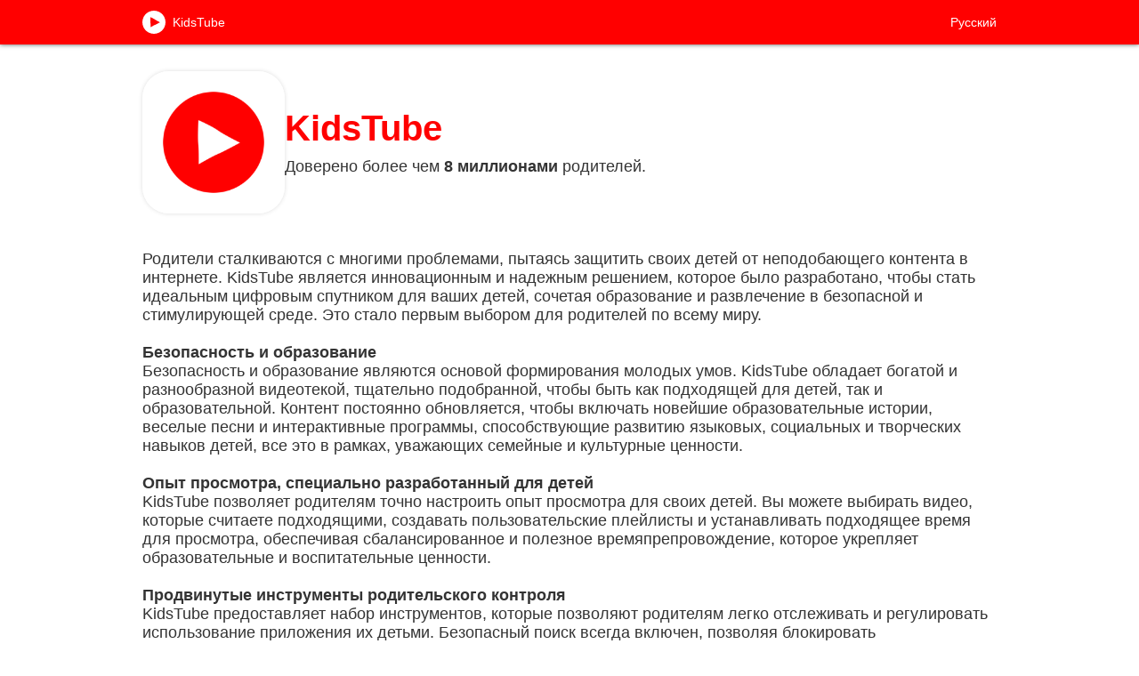

--- FILE ---
content_type: text/html; charset=utf-8
request_url: https://kidstubeapp.com/ru
body_size: 10719
content:
<!DOCTYPE html><html lang="ru" dir="ltr"><head><meta charSet="utf-8"/><meta name="viewport" content="width=device-width, initial-scale=1, maximum-scale=1, user-scalable=no"/><link rel="stylesheet" href="/_next/static/chunks/a1927b0eb6accd2e.css" data-precedence="next"/><link rel="preload" as="script" fetchPriority="low" href="/_next/static/chunks/1e8c6a29b85e2499.js"/><script src="/_next/static/chunks/112f346e31f991df.js" async=""></script><script src="/_next/static/chunks/3ee8b03b18b9c113.js" async=""></script><script src="/_next/static/chunks/1ebe6c73b6c6dfa1.js" async=""></script><script src="/_next/static/chunks/turbopack-6499685d9d778126.js" async=""></script><script src="/_next/static/chunks/42879de7b8087bc9.js" async=""></script><script src="/_next/static/chunks/098252484d36ddf1.js" async=""></script><title>KidsTube</title><meta name="description" content="Управляйте тем, что ваши дети смотрят, и позволяйте им исследовать видео в безопасном пространстве."/><link rel="canonical" href="https://kidstubeapp.com/ru"/><link rel="alternate" hrefLang="ar" href="https://kidstubeapp.com/ar"/><link rel="alternate" hrefLang="de" href="https://kidstubeapp.com/de"/><link rel="alternate" hrefLang="en" href="https://kidstubeapp.com/en"/><link rel="alternate" hrefLang="es" href="https://kidstubeapp.com/es"/><link rel="alternate" hrefLang="fr" href="https://kidstubeapp.com/fr"/><link rel="alternate" hrefLang="hi" href="https://kidstubeapp.com/hi"/><link rel="alternate" hrefLang="id" href="https://kidstubeapp.com/id"/><link rel="alternate" hrefLang="pt" href="https://kidstubeapp.com/pt"/><link rel="alternate" hrefLang="ru" href="https://kidstubeapp.com/ru"/><link rel="alternate" hrefLang="th" href="https://kidstubeapp.com/th"/><link rel="alternate" hrefLang="tr" href="https://kidstubeapp.com/tr"/><link rel="alternate" hrefLang="zh" href="https://kidstubeapp.com/zh"/><meta property="og:title" content="KidsTube"/><meta property="og:description" content="Управляйте тем, что ваши дети смотрят, и позволяйте им исследовать видео в безопасном пространстве."/><meta property="og:url" content="https://kidstubeapp.com"/><meta property="og:image" content="https://kidstubeapp.com/images/kidstube-logo-512x512.png?v=1.0.0"/><meta name="twitter:card" content="summary_large_image"/><meta name="twitter:title" content="KidsTube"/><meta name="twitter:description" content="Управляйте тем, что ваши дети смотрят, и позволяйте им исследовать видео в безопасном пространстве."/><meta name="twitter:image" content="https://kidstubeapp.com/images/kidstube-logo-512x512.png?v=1.0.0"/><link rel="shortcut icon" href="https://kidstubeapp.com/favicon.png?v=1.0.0"/><link rel="icon" href="https://kidstubeapp.com/favicon.png?v=1.0.0"/><link rel="apple-touch-icon" href="https://kidstubeapp.com/favicon.png?v=1.0.0"/><script src="/_next/static/chunks/a6dad97d9634a72d.js" noModule=""></script></head><body><div hidden=""><!--$--><!--/$--></div><header><div class="header"><div class="base-cont"><div class="base-in-cont"><a href="/ru" class="logo">KidsTube</a><div class="lng"><a href="#" class="lng-current" id="lng-current">Русский</a><div class="lng-menu" id="lng-menu"><i></i><div class="lng-menu-inner"><a href="/ar" class="lng-menu-item">Арабский | العربية</a><a href="/de" class="lng-menu-item">Немецкий | Deutsch</a><a href="/en" class="lng-menu-item">Английский | English</a><a href="/es" class="lng-menu-item">Испанский | Español</a><a href="/fr" class="lng-menu-item">Французский | Français</a><a href="/hi" class="lng-menu-item">Хинди | हिंदी</a><a href="/id" class="lng-menu-item">Индонезийский | Indonesia</a><a href="/pt" class="lng-menu-item">Португальский | Português</a><a href="/ru" class="lng-menu-item lng-menu-item-selected">Русский</a><a href="/th" class="lng-menu-item">Тайский | ไทย</a><a href="/tr" class="lng-menu-item">Турецкий | Türkçe</a><a href="/zh" class="lng-menu-item">Китайский | 中文</a></div></div></div></div></div></div></header><main class="body base-cont"><div class="base-in-cont"><div class="index"><div class="app-header"><div class="app-logo"></div><div class="app-short-desc"><div><span class="app-main-name">KidsTube</span><br />    Доверено более чем <strong>8 миллионами</strong> родителей.</div></div></div><br/><div>Родители сталкиваются с многими проблемами, пытаясь защитить своих детей от неподобающего контента в интернете. KidsTube является инновационным и надежным решением, которое было разработано, чтобы стать идеальным цифровым спутником для ваших детей, сочетая образование и развлечение в безопасной и стимулирующей среде. Это стало первым выбором для родителей по всему миру.<br /><br />    <strong>Безопасность и образование</strong><br />    Безопасность и образование являются основой формирования молодых умов. KidsTube обладает богатой и разнообразной видеотекой, тщательно подобранной, чтобы быть как подходящей для детей, так и образовательной. Контент постоянно обновляется, чтобы включать новейшие образовательные истории, веселые песни и интерактивные программы, способствующие развитию языковых, социальных и творческих навыков детей, все это в рамках, уважающих семейные и культурные ценности.<br />    <br />    <strong>Опыт просмотра, специально разработанный для детей</strong><br />    KidsTube позволяет родителям точно настроить опыт просмотра для своих детей. Вы можете выбирать видео, которые считаете подходящими, создавать пользовательские плейлисты и устанавливать подходящее время для просмотра, обеспечивая сбалансированное и полезное времяпрепровождение, которое укрепляет образовательные и воспитательные ценности.<br />    <br />    <strong>Продвинутые инструменты родительского контроля</strong><br />    KidsTube предоставляет набор инструментов, которые позволяют родителям легко отслеживать и регулировать использование приложения их детьми. Безопасный поиск всегда включен, позволяя блокировать нежелательные видео или каналы. Можно отслеживать видео и термины, которые ищут дети, все это через удобный интерфейс, разработанный для удобства родителей и безопасности детей.<br />    <br />    <strong>Увлекательный и комфортный пользовательский интерфейс</strong><br />    KidsTube имеет привлекательный и яркий интерфейс, который удерживает внимание детей, с ночным режимом для защиты их глаз и несколькими темами для персонализированного опыта. Интуитивно понятный интерфейс облегчает детям навигацию между различными видео и разделами, что способствует их независимости и поощряет исследование.<br />    <br />    <strong>Разнообразная языковая и культурная поддержка</strong><br />    KidsTube поддерживает 12 языков, что делает его ценным ресурсом для детей из различных культурных слоев, улучшая их опыт обучения и развлечений на родном языке. Это разнообразие помогает детям ценить свою культуру и открывает двери для общения с другими культурами.<br />    <br />    <strong>Общественная ответственность и постоянные обновления</strong><br />    Мы привержены нашей общественной ответственности, постоянно обновляя фильтры и улучшая инструменты, чтобы обеспечить наилучший возможный опыт. Мы призываем родителей сообщать о неподобающем контенте и обещаем предпринять необходимые шаги для поддержания безопасной и уважительной среды.<br />    <br />    <strong>Заключение</strong><br />    KidsTube — это не просто приложение для просмотра видео, а всесторонняя образовательная и развлекательная платформа, помогающая развивать личность и навыки ребенка. Скачайте приложение сегодня и наслаждайтесь спокойствием, зная, что ваши дети исследуют цифровой мир в безопасной и стимулирующей среде. Присоединяйтесь к миллионам родителей, которые выбрали KidsTube в качестве ежедневного спутника для своих детей в их образовательном и развлекательном онлайн-путешествии.<br />    <br />    <strong>KidsTube предлагает ряд функций для улучшения опыта просмотра вашего ребенка:</strong><br />    - Безопасный поиск всегда включен.<br />    - Голосовой поиск.<br />    - Смотреть только те видео, которые вы искали.<br />    - Запрещать воспроизведение прямых видео.<br />    - Запрещать связанные видео.<br />    - Сохраняйте все любимые видео.<br />    - Сохраняйте все любимые каналы.<br />    - Полная видеотека с несколькими разделами.<br />    - Блокировать определенные каналы.<br />    - Блокировать определенные видео.<br />    - Блокировать определенные слова.<br />    - Контролировать время просмотра.<br />    - Включать или выключать поиск.<br />    - Три различных темы.<br />    - Включает темную тему.<br />    - Защита приложения с помощью кода доступа.<br />    - История просмотров (посмотрите, что ваши дети смотрели).<br />    - История поиска (посмотрите, что искали ваши дети).<br />    - Функция поиска, адаптированная для детей младше 5 лет.<br />    - Возможность входа для резервного копирования данных.<br />    - Поддержка 12 языков (العربية , Deutsch , English , Español , Français , हिंदी , Indonesia , Português , Русский , ไทย , Türkçe , 中文).<br />    <br />    Если вы найдете любое видео или канал, неподобающие для детей, вы можете сразу же сообщить о них.<br />    Скачайте KidsTube и обеспечьте онлайн-безопасность ваших детей.</div><br/><br/><div class="version"><div>Текущая версия: <b>6.25.11</b></div></div><div class="download-btn download-btn-google lng-ru"><a href="https://play.google.com/store/apps/details?id=com.a3apps.kidstube" target="_blank"></a></div><div><div class="version"><div>Текущая версия: <b>1.0.2</b></div></div><div class="download-btn download-btn-apple lng-ru"><a href="https://apps.apple.com/app/id6503342300" target="_blank"></a></div></div><div class="reset-app-passcode"><a href="https://kidstubeapp.com/ru/reset-app-passcode">Сбросить пароль приложения</a></div></div><!--$--><!--/$--></div></main><footer class="footer base-cont"><div class="base-in-cont"><a href="https://a3-apps.com/ru" target="_blank">A3 Apps</a> . <a href="https://kidstubeapp.com/ru/contact">Связаться с нами</a> . <a href="https://kidstubeapp.com/ru/privacy-policy">Политика конфиденциальности</a></div></footer><script src="/_next/static/chunks/1e8c6a29b85e2499.js" id="_R_" async=""></script><script>(self.__next_f=self.__next_f||[]).push([0])</script><script>self.__next_f.push([1,"1:\"$Sreact.fragment\"\n2:I[39756,[\"/_next/static/chunks/42879de7b8087bc9.js\"],\"default\"]\n3:I[37457,[\"/_next/static/chunks/42879de7b8087bc9.js\"],\"default\"]\n6:I[97367,[\"/_next/static/chunks/42879de7b8087bc9.js\"],\"OutletBoundary\"]\n7:\"$Sreact.suspense\"\n9:I[97367,[\"/_next/static/chunks/42879de7b8087bc9.js\"],\"ViewportBoundary\"]\nb:I[97367,[\"/_next/static/chunks/42879de7b8087bc9.js\"],\"MetadataBoundary\"]\nd:I[68027,[\"/_next/static/chunks/42879de7b8087bc9.js\"],\"default\"]\ne:I[71476,[\"/_next/static/chunks/098252484d36ddf1.js\"],\"default\"]\nf:I[97009,[\"/_next/static/chunks/098252484d36ddf1.js\"],\"SiteJs\"]\n10:I[27201,[\"/_next/static/chunks/42879de7b8087bc9.js\"],\"IconMark\"]\n:HL[\"/_next/static/chunks/a1927b0eb6accd2e.css\",\"style\"]\n"])</script><script>self.__next_f.push([1,"0:{\"P\":null,\"b\":\"iA9nk58gIV8gOACySNRCC\",\"c\":[\"\",\"ru\"],\"q\":\"\",\"i\":false,\"f\":[[[\"\",{\"children\":[[\"locale\",\"ru\",\"d\"],{\"children\":[\"__PAGE__\",{}]},\"$undefined\",\"$undefined\",true]}],[[\"$\",\"$1\",\"c\",{\"children\":[null,[\"$\",\"$L2\",null,{\"parallelRouterKey\":\"children\",\"error\":\"$undefined\",\"errorStyles\":\"$undefined\",\"errorScripts\":\"$undefined\",\"template\":[\"$\",\"$L3\",null,{}],\"templateStyles\":\"$undefined\",\"templateScripts\":\"$undefined\",\"notFound\":[[[\"$\",\"title\",null,{\"children\":\"404: This page could not be found.\"}],[\"$\",\"div\",null,{\"style\":{\"fontFamily\":\"system-ui,\\\"Segoe UI\\\",Roboto,Helvetica,Arial,sans-serif,\\\"Apple Color Emoji\\\",\\\"Segoe UI Emoji\\\"\",\"height\":\"100vh\",\"textAlign\":\"center\",\"display\":\"flex\",\"flexDirection\":\"column\",\"alignItems\":\"center\",\"justifyContent\":\"center\"},\"children\":[\"$\",\"div\",null,{\"children\":[[\"$\",\"style\",null,{\"dangerouslySetInnerHTML\":{\"__html\":\"body{color:#000;background:#fff;margin:0}.next-error-h1{border-right:1px solid rgba(0,0,0,.3)}@media (prefers-color-scheme:dark){body{color:#fff;background:#000}.next-error-h1{border-right:1px solid rgba(255,255,255,.3)}}\"}}],[\"$\",\"h1\",null,{\"className\":\"next-error-h1\",\"style\":{\"display\":\"inline-block\",\"margin\":\"0 20px 0 0\",\"padding\":\"0 23px 0 0\",\"fontSize\":24,\"fontWeight\":500,\"verticalAlign\":\"top\",\"lineHeight\":\"49px\"},\"children\":404}],[\"$\",\"div\",null,{\"style\":{\"display\":\"inline-block\"},\"children\":[\"$\",\"h2\",null,{\"style\":{\"fontSize\":14,\"fontWeight\":400,\"lineHeight\":\"49px\",\"margin\":0},\"children\":\"This page could not be found.\"}]}]]}]}]],[]],\"forbidden\":\"$undefined\",\"unauthorized\":\"$undefined\"}]]}],{\"children\":[[\"$\",\"$1\",\"c\",{\"children\":[[[\"$\",\"link\",\"0\",{\"rel\":\"stylesheet\",\"href\":\"/_next/static/chunks/a1927b0eb6accd2e.css\",\"precedence\":\"next\",\"crossOrigin\":\"$undefined\",\"nonce\":\"$undefined\"}],[\"$\",\"script\",\"script-0\",{\"src\":\"/_next/static/chunks/098252484d36ddf1.js\",\"async\":true,\"nonce\":\"$undefined\"}]],\"$L4\"]}],{\"children\":[[\"$\",\"$1\",\"c\",{\"children\":[\"$L5\",null,[\"$\",\"$L6\",null,{\"children\":[\"$\",\"$7\",null,{\"name\":\"Next.MetadataOutlet\",\"children\":\"$@8\"}]}]]}],{},null,false,false]},null,false,false]},null,false,false],[\"$\",\"$1\",\"h\",{\"children\":[null,[\"$\",\"$L9\",null,{\"children\":\"$@a\"}],[\"$\",\"div\",null,{\"hidden\":true,\"children\":[\"$\",\"$Lb\",null,{\"children\":[\"$\",\"$7\",null,{\"name\":\"Next.Metadata\",\"children\":\"$@c\"}]}]}],null]}],false]],\"m\":\"$undefined\",\"G\":[\"$d\",[]],\"S\":false}\n"])</script><script>self.__next_f.push([1,"4:[\"$\",\"html\",null,{\"lang\":\"ru\",\"dir\":\"ltr\",\"children\":[\"$\",\"body\",null,{\"children\":[[\"$\",\"header\",null,{\"children\":[\"$\",\"div\",null,{\"className\":\"header\",\"children\":[\"$\",\"div\",null,{\"className\":\"base-cont\",\"children\":[\"$\",\"div\",null,{\"className\":\"base-in-cont\",\"children\":[[\"$\",\"a\",null,{\"href\":\"/ru\",\"className\":\"logo\",\"children\":\"KidsTube\"}],[\"$\",\"div\",null,{\"className\":\"lng\",\"children\":[[\"$\",\"a\",null,{\"href\":\"#\",\"className\":\"lng-current\",\"id\":\"lng-current\",\"children\":\"Русский\"}],[\"$\",\"$Le\",null,{\"locale\":\"ru\",\"locales\":{\"ar\":\"Арабский | العربية\",\"de\":\"Немецкий | Deutsch\",\"en\":\"Английский | English\",\"es\":\"Испанский | Español\",\"fr\":\"Французский | Français\",\"hi\":\"Хинди | हिंदी\",\"id\":\"Индонезийский | Indonesia\",\"pt\":\"Португальский | Português\",\"ru\":\"Русский\",\"th\":\"Тайский | ไทย\",\"tr\":\"Турецкий | Türkçe\",\"zh\":\"Китайский | 中文\"}}]]}]]}]}]}]}],[\"$\",\"main\",null,{\"className\":\"body base-cont\",\"children\":[\"$\",\"div\",null,{\"className\":\"base-in-cont\",\"children\":[\"$\",\"$L2\",null,{\"parallelRouterKey\":\"children\",\"error\":\"$undefined\",\"errorStyles\":\"$undefined\",\"errorScripts\":\"$undefined\",\"template\":[\"$\",\"$L3\",null,{}],\"templateStyles\":\"$undefined\",\"templateScripts\":\"$undefined\",\"notFound\":\"$undefined\",\"forbidden\":\"$undefined\",\"unauthorized\":\"$undefined\"}]}]}],[\"$\",\"footer\",null,{\"className\":\"footer base-cont\",\"children\":[\"$\",\"div\",null,{\"className\":\"base-in-cont\",\"children\":[[\"$\",\"a\",null,{\"href\":\"https://a3-apps.com/ru\",\"target\":\"_blank\",\"children\":\"A3 Apps\"}],\" . \",[\"$\",\"a\",null,{\"href\":\"https://kidstubeapp.com/ru/contact\",\"children\":\"Связаться с нами\"}],\" . \",[\"$\",\"a\",null,{\"href\":\"https://kidstubeapp.com/ru/privacy-policy\",\"children\":\"Политика конфиденциальности\"}]]}]}],[\"$\",\"$Lf\",null,{}]]}]}]\n"])</script><script>self.__next_f.push([1,"a:[[\"$\",\"meta\",\"0\",{\"charSet\":\"utf-8\"}],[\"$\",\"meta\",\"1\",{\"name\":\"viewport\",\"content\":\"width=device-width, initial-scale=1, maximum-scale=1, user-scalable=no\"}]]\n"])</script><script>self.__next_f.push([1,"c:[[\"$\",\"title\",\"0\",{\"children\":\"KidsTube\"}],[\"$\",\"meta\",\"1\",{\"name\":\"description\",\"content\":\"Управляйте тем, что ваши дети смотрят, и позволяйте им исследовать видео в безопасном пространстве.\"}],[\"$\",\"link\",\"2\",{\"rel\":\"canonical\",\"href\":\"https://kidstubeapp.com/ru\"}],[\"$\",\"link\",\"3\",{\"rel\":\"alternate\",\"hrefLang\":\"ar\",\"href\":\"https://kidstubeapp.com/ar\"}],[\"$\",\"link\",\"4\",{\"rel\":\"alternate\",\"hrefLang\":\"de\",\"href\":\"https://kidstubeapp.com/de\"}],[\"$\",\"link\",\"5\",{\"rel\":\"alternate\",\"hrefLang\":\"en\",\"href\":\"https://kidstubeapp.com/en\"}],[\"$\",\"link\",\"6\",{\"rel\":\"alternate\",\"hrefLang\":\"es\",\"href\":\"https://kidstubeapp.com/es\"}],[\"$\",\"link\",\"7\",{\"rel\":\"alternate\",\"hrefLang\":\"fr\",\"href\":\"https://kidstubeapp.com/fr\"}],[\"$\",\"link\",\"8\",{\"rel\":\"alternate\",\"hrefLang\":\"hi\",\"href\":\"https://kidstubeapp.com/hi\"}],[\"$\",\"link\",\"9\",{\"rel\":\"alternate\",\"hrefLang\":\"id\",\"href\":\"https://kidstubeapp.com/id\"}],[\"$\",\"link\",\"10\",{\"rel\":\"alternate\",\"hrefLang\":\"pt\",\"href\":\"https://kidstubeapp.com/pt\"}],[\"$\",\"link\",\"11\",{\"rel\":\"alternate\",\"hrefLang\":\"ru\",\"href\":\"https://kidstubeapp.com/ru\"}],[\"$\",\"link\",\"12\",{\"rel\":\"alternate\",\"hrefLang\":\"th\",\"href\":\"https://kidstubeapp.com/th\"}],[\"$\",\"link\",\"13\",{\"rel\":\"alternate\",\"hrefLang\":\"tr\",\"href\":\"https://kidstubeapp.com/tr\"}],[\"$\",\"link\",\"14\",{\"rel\":\"alternate\",\"hrefLang\":\"zh\",\"href\":\"https://kidstubeapp.com/zh\"}],[\"$\",\"meta\",\"15\",{\"property\":\"og:title\",\"content\":\"KidsTube\"}],[\"$\",\"meta\",\"16\",{\"property\":\"og:description\",\"content\":\"Управляйте тем, что ваши дети смотрят, и позволяйте им исследовать видео в безопасном пространстве.\"}],[\"$\",\"meta\",\"17\",{\"property\":\"og:url\",\"content\":\"https://kidstubeapp.com\"}],[\"$\",\"meta\",\"18\",{\"property\":\"og:image\",\"content\":\"https://kidstubeapp.com/images/kidstube-logo-512x512.png?v=1.0.0\"}],[\"$\",\"meta\",\"19\",{\"name\":\"twitter:card\",\"content\":\"summary_large_image\"}],[\"$\",\"meta\",\"20\",{\"name\":\"twitter:title\",\"content\":\"KidsTube\"}],[\"$\",\"meta\",\"21\",{\"name\":\"twitter:description\",\"content\":\"Управляйте тем, что ваши дети смотрят, и позволяйте им исследовать видео в безопасном пространстве.\"}],[\"$\",\"meta\",\"22\",{\"name\":\"twitter:image\",\"content\":\"https://kidstubeapp.com/images/kidstube-logo-512x512.png?v=1.0.0\"}],[\"$\",\"link\",\"23\",{\"rel\":\"shortcut icon\",\"href\":\"https://kidstubeapp.com/favicon.png?v=1.0.0\"}],[\"$\",\"link\",\"24\",{\"rel\":\"icon\",\"href\":\"https://kidstubeapp.com/favicon.png?v=1.0.0\"}],[\"$\",\"link\",\"25\",{\"rel\":\"apple-touch-icon\",\"href\":\"https://kidstubeapp.com/favicon.png?v=1.0.0\"}],[\"$\",\"$L10\",\"26\",{}]]\n"])</script><script>self.__next_f.push([1,"8:null\n"])</script><script>self.__next_f.push([1,"11:T20dc,"])</script><script>self.__next_f.push([1,"Родители сталкиваются с многими проблемами, пытаясь защитить своих детей от неподобающего контента в интернете. KidsTube является инновационным и надежным решением, которое было разработано, чтобы стать идеальным цифровым спутником для ваших детей, сочетая образование и развлечение в безопасной и стимулирующей среде. Это стало первым выбором для родителей по всему миру.\u003cbr /\u003e\u003cbr /\u003e    \u003cstrong\u003eБезопасность и образование\u003c/strong\u003e\u003cbr /\u003e    Безопасность и образование являются основой формирования молодых умов. KidsTube обладает богатой и разнообразной видеотекой, тщательно подобранной, чтобы быть как подходящей для детей, так и образовательной. Контент постоянно обновляется, чтобы включать новейшие образовательные истории, веселые песни и интерактивные программы, способствующие развитию языковых, социальных и творческих навыков детей, все это в рамках, уважающих семейные и культурные ценности.\u003cbr /\u003e    \u003cbr /\u003e    \u003cstrong\u003eОпыт просмотра, специально разработанный для детей\u003c/strong\u003e\u003cbr /\u003e    KidsTube позволяет родителям точно настроить опыт просмотра для своих детей. Вы можете выбирать видео, которые считаете подходящими, создавать пользовательские плейлисты и устанавливать подходящее время для просмотра, обеспечивая сбалансированное и полезное времяпрепровождение, которое укрепляет образовательные и воспитательные ценности.\u003cbr /\u003e    \u003cbr /\u003e    \u003cstrong\u003eПродвинутые инструменты родительского контроля\u003c/strong\u003e\u003cbr /\u003e    KidsTube предоставляет набор инструментов, которые позволяют родителям легко отслеживать и регулировать использование приложения их детьми. Безопасный поиск всегда включен, позволяя блокировать нежелательные видео или каналы. Можно отслеживать видео и термины, которые ищут дети, все это через удобный интерфейс, разработанный для удобства родителей и безопасности детей.\u003cbr /\u003e    \u003cbr /\u003e    \u003cstrong\u003eУвлекательный и комфортный пользовательский интерфейс\u003c/strong\u003e\u003cbr /\u003e    KidsTube имеет привлекательный и яркий интерфейс, который удерживает внимание детей, с ночным режимом для защиты их глаз и несколькими темами для персонализированного опыта. Интуитивно понятный интерфейс облегчает детям навигацию между различными видео и разделами, что способствует их независимости и поощряет исследование.\u003cbr /\u003e    \u003cbr /\u003e    \u003cstrong\u003eРазнообразная языковая и культурная поддержка\u003c/strong\u003e\u003cbr /\u003e    KidsTube поддерживает 12 языков, что делает его ценным ресурсом для детей из различных культурных слоев, улучшая их опыт обучения и развлечений на родном языке. Это разнообразие помогает детям ценить свою культуру и открывает двери для общения с другими культурами.\u003cbr /\u003e    \u003cbr /\u003e    \u003cstrong\u003eОбщественная ответственность и постоянные обновления\u003c/strong\u003e\u003cbr /\u003e    Мы привержены нашей общественной ответственности, постоянно обновляя фильтры и улучшая инструменты, чтобы обеспечить наилучший возможный опыт. Мы призываем родителей сообщать о неподобающем контенте и обещаем предпринять необходимые шаги для поддержания безопасной и уважительной среды.\u003cbr /\u003e    \u003cbr /\u003e    \u003cstrong\u003eЗаключение\u003c/strong\u003e\u003cbr /\u003e    KidsTube — это не просто приложение для просмотра видео, а всесторонняя образовательная и развлекательная платформа, помогающая развивать личность и навыки ребенка. Скачайте приложение сегодня и наслаждайтесь спокойствием, зная, что ваши дети исследуют цифровой мир в безопасной и стимулирующей среде. Присоединяйтесь к миллионам родителей, которые выбрали KidsTube в качестве ежедневного спутника для своих детей в их образовательном и развлекательном онлайн-путешествии.\u003cbr /\u003e    \u003cbr /\u003e    \u003cstrong\u003eKidsTube предлагает ряд функций для улучшения опыта просмотра вашего ребенка:\u003c/strong\u003e\u003cbr /\u003e    - Безопасный поиск всегда включен.\u003cbr /\u003e    - Голосовой поиск.\u003cbr /\u003e    - Смотреть только те видео, которые вы искали.\u003cbr /\u003e    - Запрещать воспроизведение прямых видео.\u003cbr /\u003e    - Запрещать связанные видео.\u003cbr /\u003e    - Сохраняйте все любимые видео.\u003cbr /\u003e    - Сохраняйте все любимые каналы.\u003cbr /\u003e    - Полная видеотека с несколькими разделами.\u003cbr /\u003e    - Блокировать определенные каналы.\u003cbr /\u003e    - Блокировать определенные видео.\u003cbr /\u003e    - Блокировать определенные слова.\u003cbr /\u003e    - Контролировать время просмотра.\u003cbr /\u003e    - Включать или выключать поиск.\u003cbr /\u003e    - Три различных темы.\u003cbr /\u003e    - Включает темную тему.\u003cbr /\u003e    - Защита приложения с помощью кода доступа.\u003cbr /\u003e    - История просмотров (посмотрите, что ваши дети смотрели).\u003cbr /\u003e    - История поиска (посмотрите, что искали ваши дети).\u003cbr /\u003e    - Функция поиска, адаптированная для детей младше 5 лет.\u003cbr /\u003e    - Возможность входа для резервного копирования данных.\u003cbr /\u003e    - Поддержка 12 языков (العربية , Deutsch , English , Español , Français , हिंदी , Indonesia , Português , Русский , ไทย , Türkçe , 中文).\u003cbr /\u003e    \u003cbr /\u003e    Если вы найдете любое видео или канал, неподобающие для детей, вы можете сразу же сообщить о них.\u003cbr /\u003e    Скачайте KidsTube и обеспечьте онлайн-безопасность ваших детей."])</script><script>self.__next_f.push([1,"5:[\"$\",\"div\",null,{\"className\":\"index\",\"children\":[[\"$\",\"div\",null,{\"className\":\"app-header\",\"children\":[[\"$\",\"div\",null,{\"className\":\"app-logo\"}],[\"$\",\"div\",null,{\"className\":\"app-short-desc\",\"children\":[\"$\",\"div\",null,{\"dangerouslySetInnerHTML\":{\"__html\":\"\u003cspan class=\\\"app-main-name\\\"\u003eKidsTube\u003c/span\u003e\u003cbr /\u003e    Доверено более чем \u003cstrong\u003e8 миллионами\u003c/strong\u003e родителей.\"}}]}]]}],[\"$\",\"br\",null,{}],[\"$\",\"div\",null,{\"dangerouslySetInnerHTML\":{\"__html\":\"$11\"}}],\"$L12\",\"$L13\",\"$L14\",\"$L15\",\"$L16\",\"$L17\"]}]\n"])</script><script>self.__next_f.push([1,"12:[\"$\",\"br\",null,{}]\n13:[\"$\",\"br\",null,{}]\n14:[\"$\",\"div\",null,{\"className\":\"version\",\"children\":[\"$\",\"div\",null,{\"dangerouslySetInnerHTML\":{\"__html\":\"Текущая версия: \u003cb\u003e6.25.11\u003c/b\u003e\"}}]}]\n15:[\"$\",\"div\",null,{\"className\":\"download-btn download-btn-google lng-ru\",\"children\":[\"$\",\"a\",null,{\"href\":\"https://play.google.com/store/apps/details?id=com.a3apps.kidstube\",\"target\":\"_blank\"}]}]\n16:[\"$\",\"div\",null,{\"children\":[[\"$\",\"div\",null,{\"className\":\"version\",\"children\":[\"$\",\"div\",null,{\"dangerouslySetInnerHTML\":{\"__html\":\"Текущая версия: \u003cb\u003e1.0.2\u003c/b\u003e\"}}]}],[\"$\",\"div\",null,{\"className\":\"download-btn download-btn-apple lng-ru\",\"children\":[\"$\",\"a\",null,{\"href\":\"https://apps.apple.com/app/id6503342300\",\"target\":\"_blank\"}]}]]}]\n17:[\"$\",\"div\",null,{\"className\":\"reset-app-passcode\",\"children\":[\"$\",\"a\",null,{\"href\":\"https://kidstubeapp.com/ru/reset-app-passcode\",\"children\":\"Сбросить пароль приложения\"}]}]\n"])</script></body></html>

--- FILE ---
content_type: text/css; charset=UTF-8
request_url: https://kidstubeapp.com/_next/static/chunks/a1927b0eb6accd2e.css
body_size: 1895
content:
html,body{color:#333;background:#fff;margin:0;padding:0;font-family:Arial,serif;font-size:14px}a{color:#444;text-decoration:none;transition:all .4s}a:hover{color:#111}.base-cont{max-width:1000px;margin:0 auto}.base-in-cont{padding:0 20px}.header{z-index:1;background:red;height:50px;line-height:50px;position:fixed;top:0;left:0;right:0;box-shadow:0 0 5px #555}.header a{color:#fff}.logo{display:inline-block;position:relative}[dir=ltr] .logo{padding-left:34px}[dir=rtl] .logo{padding-right:34px}.logo:before{content:"";background-image:url("data:image/svg+xml,%3Csvg xmlns='http://www.w3.org/2000/svg' version='1.2' viewBox='0 0 100 100' width='100' height='100'%3E%3Cpath fill='%23fff' d='m50 100c-27.6 0-50-22.3-50-50 0-27.6 22.3-50 50-50 27.7 0 50 22.3 50 50 0 27.7-22.3 50-50 50zm-14.7-28.3c5.1-2.9 15.2-8.6 18.9-10.1 3.6-1.4 15.9-8 22-11.2-5.7-2.9-16.9-8.6-21.8-12.2-4.7-3.4-14.6-8-19.4-10.2-0.3 5.7-0.8 17.6-0.2 22.8 0.6 5.2 0.6 15.2 0.5 20.9z'/%3E%3C/svg%3E");background-size:cover;width:26px;height:26px;margin-top:12px;display:block;position:absolute;top:0}[dir=ltr] .logo:before{left:0}[dir=rtl] .logo:before{right:0}.lng{position:relative}[dir=ltr] .lng{float:right}[dir=rtl] .lng{float:left}.lng-current{display:inline-block;position:relative}.lng-menu{z-index:10;padding-top:4px;display:none;position:absolute;top:100%}[dir=rtl] .lng-menu{left:0}[dir=ltr] .lng-menu{right:0}.lng-menu>i{content:"";z-index:1001;background-image:url("data:image/svg+xml,%3Csvg xmlns='http://www.w3.org/2000/svg' viewBox='0 0 10 4'%3E%3Cpath fill='%23fff' d='M0 4L10 4 5 0 0 4'/%3E%3C/svg%3E");width:10px;height:4px;display:block;position:absolute;top:0}[dir=rtl] .lng-menu>i{left:10px}[dir=ltr] .lng-menu>i{right:10px}.lng-menu-inner{z-index:10;text-wrap:nowrap;background-color:#fff;width:auto;max-height:240px;padding:0;display:block;position:relative;overflow:auto;box-shadow:0 0 5px #0e000033}.lng-menu-item{border-bottom:1px solid #c6dfe4;height:40px;padding:0 10px;font-size:14px;line-height:40px;display:block;position:relative;color:#555!important}.lng-menu-item-selected,.lng-menu-item:hover,.home-privacy{color:red!important}.body{position:relative}.body>.base-in-cont{padding:60px 20px 10px}.footer{color:red;min-height:50px;font-size:16px;line-height:50px;position:relative}[dir=ltr] .footer{text-align:right}[dir=rtl] .footer{text-align:left}.footer a{color:red}.index{padding:20px 0;font-size:18px}.app-header{flex-direction:row;gap:40px;display:flex}.app-logo{background-image:url(../media/kidstube-app-logo.1d86a71e.png);background-position:50%;background-size:cover;border-radius:30px;width:160px;min-width:160px;height:160px;margin-bottom:20px;box-shadow:0 0 5px #ddd}.app-short-desc{flex-direction:column;justify-content:center;height:160px;display:flex;position:relative}.app-main-name{color:red;margin-bottom:10px;font-size:40px;font-weight:700;display:inline-block}@media only screen and (max-width:460px){.app-header{flex-direction:column;gap:0}.app-logo{margin:0 auto}.app-short-desc{text-align:center;height:auto;margin:40px 0 0}.app-main-name{font-size:24px}}.version{margin-bottom:10px;font-size:14px;display:block}.download-btn{margin-bottom:20px;display:block}.download-btn-google a{background-position:50%;background-size:cover;width:200px;height:60px;display:block}.download-btn-apple a{background-position:50%;background-size:cover;width:200px;height:67px;display:block}.download-btn-google.lng-ar a{background-image:url(../media/google-play-download-ar.54499dbb.png)}.download-btn-google.lng-en a{background-image:url(../media/google-play-download-en.d472dd4a.png)}.download-btn-google.lng-tr a{background-image:url(../media/google-play-download-tr.ca808050.png)}.download-btn-google.lng-zh a{background-image:url(../media/google-play-download-zh.c78e8044.png)}.download-btn-google.lng-es a{background-image:url(../media/google-play-download-es.d0966ab1.png)}.download-btn-google.lng-hi a{background-image:url(../media/google-play-download-hi.b37ad61c.png)}.download-btn-google.lng-de a{background-image:url(../media/google-play-download-de.8140b190.png)}.download-btn-google.lng-fr a{background-image:url(../media/google-play-download-fr.76f0e13b.png)}.download-btn-google.lng-id a{background-image:url(../media/google-play-download-id.e82aef99.png)}.download-btn-google.lng-pt a{background-image:url(../media/google-play-download-pt.46cf3e8f.png)}.download-btn-google.lng-ru a{background-image:url(../media/google-play-download-ru.95815c80.png)}.download-btn-google.lng-th a{background-image:url(../media/google-play-download-th.d7fe02b6.png)}.download-btn-apple.lng-ar a{background-image:url(../media/app-store-download-ar.df407280.png)}.download-btn-apple.lng-en a{background-image:url(../media/app-store-download-en.90b72cbd.png)}.download-btn-apple.lng-tr a{background-image:url(../media/app-store-download-tr.efb0e921.png)}.download-btn-apple.lng-zh a{background-image:url(../media/app-store-download-zh.3a0a076a.png)}.download-btn-apple.lng-es a{background-image:url(../media/app-store-download-es.d0cad732.png)}.download-btn-apple.lng-hi a{background-image:url(../media/app-store-download-hi.1aa89f73.png)}.download-btn-apple.lng-de a{background-image:url(../media/app-store-download-de.0ad4b6f4.png)}.download-btn-apple.lng-fr a{background-image:url(../media/app-store-download-fr.44e58d8e.png)}.download-btn-apple.lng-id a{background-image:url(../media/app-store-download-id.1c0ba205.png)}.download-btn-apple.lng-pt a{background-image:url(../media/app-store-download-pt.68ccd897.png)}.download-btn-apple.lng-ru a{background-image:url(../media/app-store-download-ru.4a5732a5.png)}.download-btn-apple.lng-th a{background-image:url(../media/app-store-download-th.8eb6fd18.png)}.contact-us{text-align:center;padding:50px 0;font-size:22px}.privacy-policy{padding:30px 0 50px;font-size:16px;line-height:22px}.privacy-policy-title{padding-bottom:10px;font-size:20px;font-weight:700;display:inline-block;position:relative}.privacy-policy a{color:red}.privacy-policy a:hover{color:#da0000}.reset-password-cont{position:relative}.reset-password-cell{text-align:center;padding:30px 0;font-size:20px;position:relative}.reset-password-time{color:#009480;font-weight:700;display:inline-block;position:relative}.reset-app-passcode{padding-top:30px;font-size:15px;position:relative}[dir=ltr] .reset-app-passcode{text-align:right}[dir=rtl] .reset-app-passcode{text-align:left}.reset-app-passcode a{color:red}.reset-app-passcode-cont{position:relative}.reset-app-passcode-title{text-align:center;padding:30px 0;font-size:18px;position:relative}.reset-app-passcode-cell{max-width:400px;margin:0 auto;padding:10px;position:relative}.delete-account-cont{position:relative}.delete-account-title{text-align:center;padding:30px 0;font-size:18px;position:relative}.delete-account-cell{max-width:400px;margin:0 auto;padding:10px;position:relative}.delete-account-confirm-cell{text-align:center;padding:30px 0;font-size:20px;position:relative}.delete-account-confirm-time{color:#009480;font-weight:700;display:inline-block;position:relative}.input,select,button{box-sizing:border-box;border:1px solid #c7c7c7;border-radius:4px;outline:none;width:100%;margin:0;padding:10px;font-family:Tahoma,sans-serif;transition:all .6s;display:inline-block;position:relative}button{color:#fff;cursor:pointer;-webkit-user-select:none;user-select:none;background:red;border:1px solid red}button:hover,button:active{background:#da0000;border:1px solid #da0000}


--- FILE ---
content_type: application/javascript; charset=UTF-8
request_url: https://kidstubeapp.com/_next/static/chunks/098252484d36ddf1.js
body_size: 681
content:
(globalThis.TURBOPACK||(globalThis.TURBOPACK=[])).push(["object"==typeof document?document.currentScript:void 0,18566,(e,t,n)=>{t.exports=e.r(76562)},97009,e=>{"use strict";var t=e.i(71645);function n(){return(0,t.useEffect)(()=>{let e=e=>{let t=e.target;if("a"===t.tagName.toLowerCase()){let n=t.getAttribute("href");n&&"#"!==n||e.preventDefault()}},t=()=>{let e=document.getElementById("lng-menu");if(e){let t="block"===e.style.display;e.style.display=t?"none":"block"}},n=e=>{let t=document.getElementById("lng-menu"),n=document.getElementById("lng-current");t&&n&&!t.contains(e.target)&&!n.contains(e.target)&&(t.style.display="none")},l=()=>{let e=document.querySelector(".footer"),t=document.querySelector(".body"),n=e?.offsetHeight??0,l=window.innerHeight;t&&(t.style.minHeight=`${l-n}px`)};return document.addEventListener("click",e),document.getElementById("lng-current")?.addEventListener("click",t),document.addEventListener("click",n),window.addEventListener("resize",l),l(),()=>{document.removeEventListener("click",e),document.getElementById("lng-current")?.removeEventListener("click",t),document.removeEventListener("click",n),window.removeEventListener("resize",l)}},[]),null}e.s(["SiteJs",()=>n])},71476,e=>{"use strict";var t=e.i(43476),n=e.i(18566);function l({locale:e,locales:l}){let r=(0,n.usePathname)();return(0,t.jsxs)("div",{className:"lng-menu",id:"lng-menu",children:[(0,t.jsx)("i",{}),(0,t.jsx)("div",{className:"lng-menu-inner",children:Object.entries(l).map(([n,l])=>{let i=n===e?" lng-menu-item-selected":"";return(0,t.jsx)("a",{href:`/${n}${r.replace(/^\/[a-z]{2}/,"")}`,className:`lng-menu-item${i}`,children:l},n)})})]})}e.s(["default",()=>l])}]);